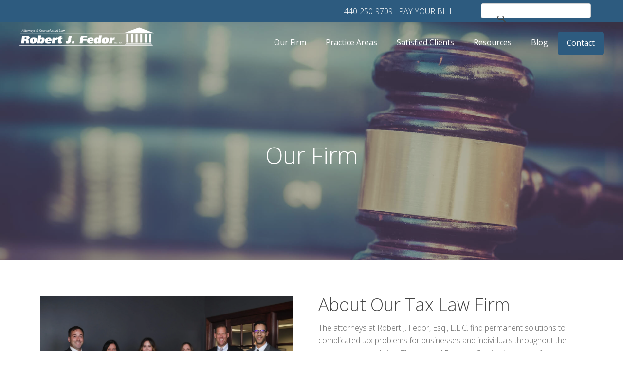

--- FILE ---
content_type: text/html; charset=UTF-8
request_url: https://www.fedortax.com/firm-overview
body_size: 9125
content:
<!doctype html><!--[if lt IE 7]> <html class="no-js lt-ie9 lt-ie8 lt-ie7" lang="en" > <![endif]--><!--[if IE 7]>    <html class="no-js lt-ie9 lt-ie8" lang="en" >        <![endif]--><!--[if IE 8]>    <html class="no-js lt-ie9" lang="en" >               <![endif]--><!--[if gt IE 8]><!--><html class="no-js" lang="en"><!--<![endif]--><head>
    <meta charset="utf-8">
    <meta http-equiv="X-UA-Compatible" content="IE=edge,chrome=1">
    <meta name="author" content="Robert J. Fedor, Esq., L.L.C.">
    <meta name="description" content="The IRS is aggressive in pursuing your past-due taxes. Our attorneys provide equally aggressive representation in resolving those complex problems.">
    <meta name="generator" content="HubSpot">
    <title>Robert J. Fedor, Esq., L.L.C.| U.S. Tax Lawyers</title>
    <link rel="shortcut icon" href="https://www.fedortax.com/hs-fs/file-1086947453-jpg/image/favicon.jpg">
    
<meta name="viewport" content="width=device-width, initial-scale=1">

    <script src="/hs/hsstatic/jquery-libs/static-1.1/jquery/jquery-1.7.1.js"></script>
<script>hsjQuery = window['jQuery'];</script>
    <meta property="og:description" content="The IRS is aggressive in pursuing your past-due taxes. Our attorneys provide equally aggressive representation in resolving those complex problems.">
    <meta property="og:title" content="Robert J. Fedor, Esq., L.L.C.| U.S. Tax Lawyers">
    <meta name="twitter:description" content="The IRS is aggressive in pursuing your past-due taxes. Our attorneys provide equally aggressive representation in resolving those complex problems.">
    <meta name="twitter:title" content="Robert J. Fedor, Esq., L.L.C.| U.S. Tax Lawyers">

    

    
    <style>
a.cta_button{-moz-box-sizing:content-box !important;-webkit-box-sizing:content-box !important;box-sizing:content-box !important;vertical-align:middle}.hs-breadcrumb-menu{list-style-type:none;margin:0px 0px 0px 0px;padding:0px 0px 0px 0px}.hs-breadcrumb-menu-item{float:left;padding:10px 0px 10px 10px}.hs-breadcrumb-menu-divider:before{content:'›';padding-left:10px}.hs-featured-image-link{border:0}.hs-featured-image{float:right;margin:0 0 20px 20px;max-width:50%}@media (max-width: 568px){.hs-featured-image{float:none;margin:0;width:100%;max-width:100%}}.hs-screen-reader-text{clip:rect(1px, 1px, 1px, 1px);height:1px;overflow:hidden;position:absolute !important;width:1px}
</style>

    

    
<!--  Added by GoogleAnalytics integration -->
<script>
var _hsp = window._hsp = window._hsp || [];
_hsp.push(['addPrivacyConsentListener', function(consent) { if (consent.allowed || (consent.categories && consent.categories.analytics)) {
  (function(i,s,o,g,r,a,m){i['GoogleAnalyticsObject']=r;i[r]=i[r]||function(){
  (i[r].q=i[r].q||[]).push(arguments)},i[r].l=1*new Date();a=s.createElement(o),
  m=s.getElementsByTagName(o)[0];a.async=1;a.src=g;m.parentNode.insertBefore(a,m)
})(window,document,'script','//www.google-analytics.com/analytics.js','ga');
  ga('create','UA-3531354-1','auto');
  ga('send','pageview');
}}]);
</script>

<!-- /Added by GoogleAnalytics integration -->

    <link rel="canonical" href="https://www.fedortax.com/firm-overview">

<!-- Global site tag (gtag.js) - Google Analytics -->
<script async src="https://www.googletagmanager.com/gtag/js?id=UA-3531354-1"></script>
<script>
  window.dataLayer = window.dataLayer || [];
  function gtag(){dataLayer.push(arguments);}
  gtag('js', new Date());

  gtag('config', 'UA-3531354-1');
</script>

<!-- Hotjar Tracking Code for http://www.fedortax.com/ -->
<script>
    (function(h,o,t,j,a,r){
        h.hj=h.hj||function(){(h.hj.q=h.hj.q||[]).push(arguments)};
        h._hjSettings={hjid:533572,hjsv:5};
        a=o.getElementsByTagName('head')[0];
        r=o.createElement('script');r.async=1;
        r.src=t+h._hjSettings.hjid+j+h._hjSettings.hjsv;
        a.appendChild(r);
    })(window,document,'//static.hotjar.com/c/hotjar-','.js?sv=');
</script>

<meta name="google-site-verification" content="mJoYYnFoyHLB8mkKKRYrkVTNIEY6nLqJZAeoPsJrBOg">

<!-- Global site tag (gtag.js) - Google Analytics -->
<script async src="https://www.googletagmanager.com/gtag/js?id=G-B17M320JHH"></script>
<script>
  window.dataLayer = window.dataLayer || [];
  function gtag(){dataLayer.push(arguments);}
  gtag('js', new Date());

  gtag('config', 'G-B17M320JHH');
</script>
<meta property="og:url" content="https://www.fedortax.com/firm-overview">
<meta name="twitter:card" content="summary">
<link rel="stylesheet" href="//7052064.fs1.hubspotusercontent-na1.net/hubfs/7052064/hub_generated/template_assets/DEFAULT_ASSET/1768416347034/template_layout.min.css">


<link rel="stylesheet" href="https://www.fedortax.com/hubfs/hub_generated/template_assets/1/5342811226/1742695897111/template_LO_Theme.min.css">
<link rel="stylesheet" href="https://www.fedortax.com/hubfs/hub_generated/template_assets/1/5342811223/1742695896643/template_LO_child_base.min.css">




</head>
<body class="   hs-content-id-5379337140 hs-site-page page hs-content-path-firm-overview hs-content-name-our-firm  " style="">
    <div class="header-container-wrapper">
    <div class="header-container container-fluid">


    </div><!--end header -->
</div><!--end header wrapper -->

<div class="body-container-wrapper">
    <div class="body-container container-fluid">

<div class="row-fluid-wrapper row-depth-1 row-number-1 ">
<div class="row-fluid ">
<div class="span12 widget-span widget-type-custom_widget " style="" data-widget-type="custom_widget" data-x="0" data-w="12">
<div class="cell-wrapper layout-widget-wrapper">
<span id="hs_cos_wrapper_module_14979855812111315" class="hs_cos_wrapper hs_cos_wrapper_widget hs_cos_wrapper_type_custom_widget" style="" data-hs-cos-general-type="widget" data-hs-cos-type="custom_widget"><div class="span12 widget-span parallax-banner-2">
<div class="span12 widget-span parallax banner-bkg tb-2 center">
    <div class="span12 widget-span overlay-t1">
        <div class="" data-global-widget-path="generated_global_groups/5342810961.html"><div class="row-fluid-wrapper row-depth-1 row-number-1 ">
<div class="row-fluid ">
<div class="span12 widget-span widget-type-cell nav-wrapper header" style="" data-widget-type="cell" data-x="0" data-w="12">

<div class="row-fluid-wrapper row-depth-1 row-number-2 ">
<div class="row-fluid ">
<div class="span12 widget-span widget-type-cell mini-header" style="" data-widget-type="cell" data-x="0" data-w="12">

<div class="row-fluid-wrapper row-depth-1 row-number-3 ">
<div class="row-fluid ">
<div class="span9 widget-span widget-type-rich_text right-align white-text" style="" data-widget-type="rich_text" data-x="0" data-w="9">
<div class="cell-wrapper layout-widget-wrapper">
<span id="hs_cos_wrapper_module_14979855812111315_module_150825685316974" class="hs_cos_wrapper hs_cos_wrapper_widget hs_cos_wrapper_type_rich_text" style="" data-hs-cos-general-type="widget" data-hs-cos-type="rich_text"><p><a href="tel:440-250-9709" rel="noopener">440-250-9709</a>&nbsp; &nbsp;<strong><a href="https://linkprotect.cudasvc.com/url?a=https%3a%2f%2flink.clover.com%2furlshortener%2f5xRty9&amp;c=E,1,XBxLZNy53CMvdqgfSIQxSlvT5_zE62ydhY0sQ0UaVcCMiIGb98LPA_lPpq2q4iSPMWiCq25aYTM60kS7VpwJJHsOnb6otiawn-0Zomkye1k6xQ,,&amp;typo=1" rel="noopener" target="_blank">PAY YOUR BILL</a></strong></p></span>
</div><!--end layout-widget-wrapper -->
</div><!--end widget-span -->
<div class="span3 widget-span widget-type-raw_html custom-search" style="" data-widget-type="raw_html" data-x="9" data-w="3">
<div class="cell-wrapper layout-widget-wrapper">
<span id="hs_cos_wrapper_module_14979855812111315_module_150825685657576" class="hs_cos_wrapper hs_cos_wrapper_widget hs_cos_wrapper_type_raw_html" style="" data-hs-cos-general-type="widget" data-hs-cos-type="raw_html"><script>
(function() {
var cx = '014868746422010176710:gwicxzn-1x0';
var gcse = document.createElement('script');
gcse.type = 'text/javascript';
gcse.async = true;
gcse.src = 'https://cse.google.com/cse.js?cx=' + cx;
var s = document.getElementsByTagName('script')[0];
s.parentNode.insertBefore(gcse, s);
})();
</script>
<gcse:search></gcse:search></span>
</div><!--end layout-widget-wrapper -->
</div><!--end widget-span -->
</div><!--end row-->
</div><!--end row-wrapper -->

</div><!--end widget-span -->
</div><!--end row-->
</div><!--end row-wrapper -->

<div class="row-fluid-wrapper row-depth-1 row-number-4 ">
<div class="row-fluid ">
<div class="span12 widget-span widget-type-cell main-header" style="" data-widget-type="cell" data-x="0" data-w="12">

<div class="row-fluid-wrapper row-depth-1 row-number-5 ">
<div class="row-fluid ">
<div class="span3 widget-span widget-type-cell " style="" data-widget-type="cell" data-x="0" data-w="3">

<div class="row-fluid-wrapper row-depth-1 row-number-6 ">
<div class="row-fluid ">
<div class="span12 widget-span widget-type-linked_image logo white-logo" style="" data-widget-type="linked_image" data-x="0" data-w="12">
<div class="cell-wrapper layout-widget-wrapper">
<span id="hs_cos_wrapper_module_14979855812111315_module_14974696184871021" class="hs_cos_wrapper hs_cos_wrapper_widget hs_cos_wrapper_type_linked_image" style="" data-hs-cos-general-type="widget" data-hs-cos-type="linked_image"><a href="//www.fedortax.com/" id="hs-link-module_14979855812111315_module_14974696184871021" style="border-width:0px;border:0px;"><img src="https://www.fedortax.com/hs-fs/hubfs/Brand_Builder_Solutions/Fedor%20Tax%20Full%20White%20Logo-01.png?width=739&amp;name=Fedor%20Tax%20Full%20White%20Logo-01.png" class="hs-image-widget " style="width:739px;border-width:0px;border:0px;" width="739" alt="Fedor Tax Full White Logo-01.png" title="Fedor Tax Full White Logo-01.png" srcset="https://www.fedortax.com/hs-fs/hubfs/Brand_Builder_Solutions/Fedor%20Tax%20Full%20White%20Logo-01.png?width=370&amp;name=Fedor%20Tax%20Full%20White%20Logo-01.png 370w, https://www.fedortax.com/hs-fs/hubfs/Brand_Builder_Solutions/Fedor%20Tax%20Full%20White%20Logo-01.png?width=739&amp;name=Fedor%20Tax%20Full%20White%20Logo-01.png 739w, https://www.fedortax.com/hs-fs/hubfs/Brand_Builder_Solutions/Fedor%20Tax%20Full%20White%20Logo-01.png?width=1109&amp;name=Fedor%20Tax%20Full%20White%20Logo-01.png 1109w, https://www.fedortax.com/hs-fs/hubfs/Brand_Builder_Solutions/Fedor%20Tax%20Full%20White%20Logo-01.png?width=1478&amp;name=Fedor%20Tax%20Full%20White%20Logo-01.png 1478w, https://www.fedortax.com/hs-fs/hubfs/Brand_Builder_Solutions/Fedor%20Tax%20Full%20White%20Logo-01.png?width=1848&amp;name=Fedor%20Tax%20Full%20White%20Logo-01.png 1848w, https://www.fedortax.com/hs-fs/hubfs/Brand_Builder_Solutions/Fedor%20Tax%20Full%20White%20Logo-01.png?width=2217&amp;name=Fedor%20Tax%20Full%20White%20Logo-01.png 2217w" sizes="(max-width: 739px) 100vw, 739px"></a></span></div><!--end layout-widget-wrapper -->
</div><!--end widget-span -->
</div><!--end row-->
</div><!--end row-wrapper -->

<div class="row-fluid-wrapper row-depth-1 row-number-7 ">
<div class="row-fluid ">
<div class="span12 widget-span widget-type-linked_image logo dark-logo" style="" data-widget-type="linked_image" data-x="0" data-w="12">
<div class="cell-wrapper layout-widget-wrapper">
<span id="hs_cos_wrapper_module_14979855812111315_module_14974713106841216" class="hs_cos_wrapper hs_cos_wrapper_widget hs_cos_wrapper_type_linked_image" style="" data-hs-cos-general-type="widget" data-hs-cos-type="linked_image"><a href="//www.fedortax.com/" id="hs-link-module_14979855812111315_module_14974713106841216" style="border-width:0px;border:0px;"><img src="https://www.fedortax.com/hs-fs/hubfs/Brand_Builder_Solutions/Fedor%20Tax%20Logo-01.png?width=739&amp;name=Fedor%20Tax%20Logo-01.png" class="hs-image-widget " style="width:739px;border-width:0px;border:0px;" width="739" alt="Fedor Tax Logo-01.png" title="Fedor Tax Logo-01.png" srcset="https://www.fedortax.com/hs-fs/hubfs/Brand_Builder_Solutions/Fedor%20Tax%20Logo-01.png?width=370&amp;name=Fedor%20Tax%20Logo-01.png 370w, https://www.fedortax.com/hs-fs/hubfs/Brand_Builder_Solutions/Fedor%20Tax%20Logo-01.png?width=739&amp;name=Fedor%20Tax%20Logo-01.png 739w, https://www.fedortax.com/hs-fs/hubfs/Brand_Builder_Solutions/Fedor%20Tax%20Logo-01.png?width=1109&amp;name=Fedor%20Tax%20Logo-01.png 1109w, https://www.fedortax.com/hs-fs/hubfs/Brand_Builder_Solutions/Fedor%20Tax%20Logo-01.png?width=1478&amp;name=Fedor%20Tax%20Logo-01.png 1478w, https://www.fedortax.com/hs-fs/hubfs/Brand_Builder_Solutions/Fedor%20Tax%20Logo-01.png?width=1848&amp;name=Fedor%20Tax%20Logo-01.png 1848w, https://www.fedortax.com/hs-fs/hubfs/Brand_Builder_Solutions/Fedor%20Tax%20Logo-01.png?width=2217&amp;name=Fedor%20Tax%20Logo-01.png 2217w" sizes="(max-width: 739px) 100vw, 739px"></a></span></div><!--end layout-widget-wrapper -->
</div><!--end widget-span -->
</div><!--end row-->
</div><!--end row-wrapper -->

</div><!--end widget-span -->
<div class="span9 widget-span widget-type-menu custom-menu-primary" style="padding-top: 5px;" data-widget-type="menu" data-x="3" data-w="9">
<div class="cell-wrapper layout-widget-wrapper">
<span id="hs_cos_wrapper_module_14979855812111315_module_14974696271401023" class="hs_cos_wrapper hs_cos_wrapper_widget hs_cos_wrapper_type_menu" style="" data-hs-cos-general-type="widget" data-hs-cos-type="menu"><div id="hs_menu_wrapper_module_14979855812111315_module_14974696271401023" class="hs-menu-wrapper active-branch flyouts hs-menu-flow-horizontal" role="navigation" data-sitemap-name="default" data-menu-id="2578911245" aria-label="Navigation Menu">
 <ul role="menu" class="active-branch">
  <li class="hs-menu-item hs-menu-depth-1 active hs-item-has-children active-branch" role="none"><a href="https://www.fedortax.com/firm-overview" aria-haspopup="true" aria-expanded="false" role="menuitem">Our Firm</a>
   <ul role="menu" class="hs-menu-children-wrapper">
    <li class="hs-menu-item hs-menu-depth-2" role="none"><a href="https://www.fedortax.com/attorneys" role="menuitem">Attorneys</a></li>
   </ul></li>
  <li class="hs-menu-item hs-menu-depth-1 hs-item-has-children" role="none"><a href="https://www.fedortax.com/practice-area-overview" aria-haspopup="true" aria-expanded="false" role="menuitem">Practice Areas</a>
   <ul role="menu" class="hs-menu-children-wrapper">
    <li class="hs-menu-item hs-menu-depth-2 hs-item-has-children" role="none"><a href="https://www.fedortax.com/tax-controversy-and-tax-litigation-" role="menuitem">Tax Controversy and Tax Litigation</a>
     <ul role="menu" class="hs-menu-children-wrapper">
      <li class="hs-menu-item hs-menu-depth-3" role="none"><a href="https://www.fedortax.com/tax-controversy-and-tax-litigation/employment-tax-disputes" role="menuitem">Employment Tax Disputes</a></li>
      <li class="hs-menu-item hs-menu-depth-3" role="none"><a href="https://www.fedortax.com/tax-controversy-and-tax-litigation/irs-civil-tax-audits" role="menuitem">IRS Civil Tax Audits</a></li>
      <li class="hs-menu-item hs-menu-depth-3" role="none"><a href="https://www.fedortax.com/tax-controversy-and-tax-litigation/irs-criminal-tax-investigations" role="menuitem">IRS Criminal Tax Investigations</a></li>
     </ul></li>
    <li class="hs-menu-item hs-menu-depth-2 hs-item-has-children" role="none"><a href="https://www.fedortax.com/criminal-tax-matters" role="menuitem">Criminal Tax Matters</a>
     <ul role="menu" class="hs-menu-children-wrapper">
      <li class="hs-menu-item hs-menu-depth-3" role="none"><a href="https://www.fedortax.com/criminal-tax-matters/fraudulent-returns-statements-or-other-documents" role="menuitem">Fraudulent Returns, Statements, or Other Documents</a></li>
      <li class="hs-menu-item hs-menu-depth-3" role="none"><a href="https://www.fedortax.com/criminal-tax-matters/failure-to-file-report-income-or-pay-taxes" role="menuitem">Failure to File, Report Income, or Pay Taxes</a></li>
     </ul></li>
    <li class="hs-menu-item hs-menu-depth-2" role="none"><a href="https://www.fedortax.com/practice-area-overview/irs-audits-and-appeals" role="menuitem">IRS Audits and Appeals</a></li>
    <li class="hs-menu-item hs-menu-depth-2 hs-item-has-children" role="none"><a href="https://www.fedortax.com/irs-collection-matters" role="menuitem">IRS Collection Matters</a>
     <ul role="menu" class="hs-menu-children-wrapper">
      <li class="hs-menu-item hs-menu-depth-3" role="none"><a href="https://www.fedortax.com/irs-collection-matters/offers-in-compromise" role="menuitem">Offers in Compromise</a></li>
      <li class="hs-menu-item hs-menu-depth-3" role="none"><a href="https://www.fedortax.com/irs-collection-matters/payroll-tax-problems" role="menuitem">Payroll Tax Problems</a></li>
      <li class="hs-menu-item hs-menu-depth-3" role="none"><a href="https://www.fedortax.com/irs-collection-matters/trust-fund-recovery-penalty" role="menuitem">Trust Fund Recovery Penalty</a></li>
     </ul></li>
    <li class="hs-menu-item hs-menu-depth-2" role="none"><a href="https://www.fedortax.com/practice-area-overview/offshore-tax-issues" role="menuitem">Offshore Tax Issues</a></li>
   </ul></li>
  <li class="hs-menu-item hs-menu-depth-1 hs-item-has-children" role="none"><a href="https://www.fedortax.com/success-stories" aria-haspopup="true" aria-expanded="false" role="menuitem">Satisfied Clients</a>
   <ul role="menu" class="hs-menu-children-wrapper">
    <li class="hs-menu-item hs-menu-depth-2" role="none"><a href="https://www.fedortax.com/success-stories" role="menuitem">Success Stories</a></li>
    <li class="hs-menu-item hs-menu-depth-2" role="none"><a href="https://www.fedortax.com/testimonials" role="menuitem">Testimonials</a></li>
   </ul></li>
  <li class="hs-menu-item hs-menu-depth-1" role="none"><a href="https://www.fedortax.com/resources-center" role="menuitem">Resources</a></li>
  <li class="hs-menu-item hs-menu-depth-1" role="none"><a href="https://www.fedortax.com/blog" role="menuitem">Blog</a></li>
  <li class="hs-menu-item hs-menu-depth-1" role="none"><a href="https://www.fedortax.com/contact" role="menuitem">Contact</a></li>
 </ul>
</div></span></div><!--end layout-widget-wrapper -->
</div><!--end widget-span -->
</div><!--end row-->
</div><!--end row-wrapper -->

</div><!--end widget-span -->
</div><!--end row-->
</div><!--end row-wrapper -->

</div><!--end widget-span -->
</div><!--end row-->
</div><!--end row-wrapper -->

<div class="row-fluid-wrapper row-depth-1 row-number-8 ">
<div class="row-fluid ">
<div class="span12 widget-span widget-type-raw_html " style="display: none" data-widget-type="raw_html" data-x="0" data-w="12">
<div class="cell-wrapper layout-widget-wrapper">
<span id="hs_cos_wrapper_module_14979855812111315_module_14974712734911214" class="hs_cos_wrapper hs_cos_wrapper_widget hs_cos_wrapper_type_raw_html" style="" data-hs-cos-general-type="widget" data-hs-cos-type="raw_html"><!--Scroll Effect -->
<script>
var $sticky = jQuery.noConflict();
$sticky(function(){
var shrinkHeader = 50;
$sticky(window).scroll(function() {
var scroll = getCurrentScroll();
if ( scroll >= shrinkHeader ) {
$sticky('.nav-wrapper').addClass('scroll');
}
else {
$sticky('.nav-wrapper').removeClass('scroll');
}
});
function getCurrentScroll() {
return window.pageYOffset || document.documentElement.scrollTop;
}
});
</script>
<link rel="stylesheet" href="https://maxcdn.bootstrapcdn.com/font-awesome/4.6.1/css/font-awesome.min.css"></span>
</div><!--end layout-widget-wrapper -->
</div><!--end widget-span -->
</div><!--end row-->
</div><!--end row-wrapper -->
</div>
     <div class="span12 widget-span widget-type-cell page-center full-width ">
         <div class="banner-padding  global-sticky-header-offset widget-span span12">
            <div class="span12 widget-span banner-content header">
                <div class="span7 widget-span banner-content-wrapper">
                    <div class="banner-header white-text"><h1>&nbsp;</h1>
<h1>Our Firm</h1>
<p>&nbsp;</p></div>
                    <div class="banner-text white-text"></div>
                    <div class="banner-ctas"></div>
                </div>
                <div class="span5 widget-span center-align featured-image hide">
                    
	                   <img src="https://cdn2.hubspot.net/hub/3319388/hubfs/liftoff-white-mobile-2-phones.png?width=333&amp;height=437&amp;name=liftoff-white-mobile-2-phones.png" width="333" height="437" alt="liftoff-white-mobile-2-phones.png" srcset="https://cdn2.hubspot.net/hub/3319388/hubfs/liftoff-white-mobile-2-phones.png?width=167&amp;height=219&amp;name=liftoff-white-mobile-2-phones.png 167w, https://cdn2.hubspot.net/hub/3319388/hubfs/liftoff-white-mobile-2-phones.png?width=333&amp;height=437&amp;name=liftoff-white-mobile-2-phones.png 333w, https://cdn2.hubspot.net/hub/3319388/hubfs/liftoff-white-mobile-2-phones.png?width=500&amp;height=656&amp;name=liftoff-white-mobile-2-phones.png 500w, https://cdn2.hubspot.net/hub/3319388/hubfs/liftoff-white-mobile-2-phones.png?width=666&amp;height=874&amp;name=liftoff-white-mobile-2-phones.png 666w, https://cdn2.hubspot.net/hub/3319388/hubfs/liftoff-white-mobile-2-phones.png?width=833&amp;height=1093&amp;name=liftoff-white-mobile-2-phones.png 833w, https://cdn2.hubspot.net/hub/3319388/hubfs/liftoff-white-mobile-2-phones.png?width=999&amp;height=1311&amp;name=liftoff-white-mobile-2-phones.png 999w" sizes="(max-width: 333px) 100vw, 333px">
                    
                </div>
                </div>
            </div>
        </div>
    </div>
</div>
</div>

<style>
    .banner-bkg {
        background-image: url('https://www.fedortax.com/hubfs/Brand_Builder_Solutions/Hero%20Images/stock-photo-burden-of-proof-legal-law-concept-image-550700641.jpg');
        background-position: center;
    }
    .custom-bkg {
        background-color: #a500ff;
    }
    
</style></span></div><!--end layout-widget-wrapper -->
</div><!--end widget-span -->
</div><!--end row-->
</div><!--end row-wrapper -->

<div class="row-fluid-wrapper row-depth-1 row-number-2 ">
<div class="row-fluid ">
<div class="span12 widget-span widget-type-widget_container " style="" data-widget-type="widget_container" data-x="0" data-w="12">
<span id="hs_cos_wrapper_module_150842862767535" class="hs_cos_wrapper hs_cos_wrapper_widget_container hs_cos_wrapper_type_widget_container" style="" data-hs-cos-general-type="widget_container" data-hs-cos-type="widget_container"><div id="hs_cos_wrapper_widget_1508428675453" class="hs_cos_wrapper hs_cos_wrapper_widget hs_cos_wrapper_type_custom_widget" style="" data-hs-cos-general-type="widget" data-hs-cos-type="custom_widget"><div class="span12 widget-span ">
    <div class="span12 widget-span page-center background-text">
        <div class="standard-z1 generic-padding widget-span">
            <div class="image-block center-content span6 left mobile-center custom-image">
                <img src="https://www.fedortax.com/hs-fs/hubfs/GROUP-1.jpeg?width=4201&amp;name=GROUP-1.jpeg" width="4201" alt="Fedor Team 2022" srcset="https://www.fedortax.com/hs-fs/hubfs/GROUP-1.jpeg?width=2101&amp;name=GROUP-1.jpeg 2101w, https://www.fedortax.com/hs-fs/hubfs/GROUP-1.jpeg?width=4201&amp;name=GROUP-1.jpeg 4201w, https://www.fedortax.com/hs-fs/hubfs/GROUP-1.jpeg?width=6302&amp;name=GROUP-1.jpeg 6302w, https://www.fedortax.com/hs-fs/hubfs/GROUP-1.jpeg?width=8402&amp;name=GROUP-1.jpeg 8402w, https://www.fedortax.com/hs-fs/hubfs/GROUP-1.jpeg?width=10503&amp;name=GROUP-1.jpeg 10503w, https://www.fedortax.com/hs-fs/hubfs/GROUP-1.jpeg?width=12603&amp;name=GROUP-1.jpeg 12603w" sizes="(max-width: 4201px) 100vw, 4201px">
            </div>
            <!-- End Image -->
            <div class="span6 text left z-long-text-padding text-close">
                <h2>About Our Tax Law Firm</h2>
<p>The attorneys at Robert J. Fedor, Esq., L.L.C. find permanent solutions to complicated tax problems for businesses and individuals throughout the country and worldwide. The Internal Revenue Service is a powerful government entity that will employ every tactic available to secure taxes owed. Our representation can protect you!</p>
<p>Clients facing audits, dealing with payroll tax problems or facing possible criminal charges require immediate attention. Contact the tax professionals of Robert J. Fedor, Esq., L.L.C., at 800-579-0997.</p>
            </div>
            <!-- End Text -->
        </div>
        <!-- End Module Layout -->
    </div>
    <!-- End Page Center -->
</div>
<!-- End Background -->

</div></span>
</div><!--end widget-span -->
</div><!--end row-->
</div><!--end row-wrapper -->

<div class="row-fluid-wrapper row-depth-1 row-number-3 ">
<div class="row-fluid ">
<div class="span12 widget-span widget-type-cell lightBkg-t1" style="" data-widget-type="cell" data-x="0" data-w="12">

<div class="row-fluid-wrapper row-depth-1 row-number-4 ">
<div class="row-fluid ">
<div class="span12 widget-span widget-type-cell page-center generic-padding" style="" data-widget-type="cell" data-x="0" data-w="12">

<div class="row-fluid-wrapper row-depth-1 row-number-5 ">
<div class="row-fluid ">
<div class="span12 widget-span widget-type-rich_text " style="" data-widget-type="rich_text" data-x="0" data-w="12">
<div class="cell-wrapper layout-widget-wrapper">
<span id="hs_cos_wrapper_module_1498233206930253" class="hs_cos_wrapper hs_cos_wrapper_widget hs_cos_wrapper_type_rich_text" style="" data-hs-cos-general-type="widget" data-hs-cos-type="rich_text"><h2>Experienced Tax Lawyers Focused on Resolving Specific Tax Problems</h2>
<p>The best way to resolve a tax controversy is to hire actual tax attorneys who take an individualized approach to each case. There are unique aspects to every tax problem. Resolution can be found through an offer in compromise a Chapter 7 or Chapter 11 business bankruptcy filing or countless other alternatives. An effective and permanent solution may work in one case, but not in another.</p>
<br>
<h2>Providing Aggressive Representation for Clients Nationwide and Overseas</h2>
<p>The attorneys at Robert J. Fedor, Esq., L.L.C. offer a free initial consultation at their offices, or via telephone at a convenient time, for individuals and businesses throughout the United States. With IRS tax law the same throughout the nation, oftentimes there is no need for a face to face meeting to resolve complex tax problems.</p></span>
</div><!--end layout-widget-wrapper -->
</div><!--end widget-span -->
</div><!--end row-->
</div><!--end row-wrapper -->

</div><!--end widget-span -->
</div><!--end row-->
</div><!--end row-wrapper -->

</div><!--end widget-span -->
</div><!--end row-->
</div><!--end row-wrapper -->

<div class="row-fluid-wrapper row-depth-1 row-number-6 ">
<div class="row-fluid ">
<div class="span12 widget-span widget-type-cell g-cb-f page-center top-padding bottom-padding" style="" data-widget-type="cell" data-x="0" data-w="12">

<div class="row-fluid-wrapper row-depth-1 row-number-7 ">
<div class="row-fluid ">
<div class="span12 widget-span widget-type-rich_text center-align g-cb-f-header" style="" data-widget-type="rich_text" data-x="0" data-w="12">
<div class="cell-wrapper layout-widget-wrapper">
<span id="hs_cos_wrapper_module_1498159798493144" class="hs_cos_wrapper hs_cos_wrapper_widget hs_cos_wrapper_type_rich_text" style="" data-hs-cos-general-type="widget" data-hs-cos-type="rich_text"><h2>Contact Our Firm Today</h2>
<p>To schedule an appointment with an experienced tax lawyer, or for more information about our services, please fill out the form or contact Robert J. Fedor, Esq., L.L.C., or call 800-579-0997.</p></span>
</div><!--end layout-widget-wrapper -->
</div><!--end widget-span -->
</div><!--end row-->
</div><!--end row-wrapper -->

<div class="row-fluid-wrapper row-depth-1 row-number-8 ">
<div class="row-fluid ">
<div class="span12 widget-span widget-type-form " style="" data-widget-type="form" data-x="0" data-w="12">
<div class="cell-wrapper layout-widget-wrapper">
<span id="hs_cos_wrapper_module_14979857384481335" class="hs_cos_wrapper hs_cos_wrapper_widget hs_cos_wrapper_type_form" style="" data-hs-cos-general-type="widget" data-hs-cos-type="form"><h3 id="hs_cos_wrapper_module_14979857384481335_title" class="hs_cos_wrapper form-title" data-hs-cos-general-type="widget_field" data-hs-cos-type="text"> </h3>

<div id="hs_form_target_module_14979857384481335"></div>









</span>
</div><!--end layout-widget-wrapper -->
</div><!--end widget-span -->
</div><!--end row-->
</div><!--end row-wrapper -->

</div><!--end widget-span -->
</div><!--end row-->
</div><!--end row-wrapper -->

    </div><!--end body -->
</div><!--end body wrapper -->

<div class="footer-container-wrapper">
    <div class="footer-container container-fluid">

<div class="row-fluid-wrapper row-depth-1 row-number-1 ">
<div class="row-fluid ">
<div class="span12 widget-span widget-type-global_group " style="" data-widget-type="global_group" data-x="0" data-w="12">
<div class="" data-global-widget-path="generated_global_groups/5342811231.html"><div class="row-fluid-wrapper row-depth-1 row-number-1 ">
<div class="row-fluid ">
<div class="span12 widget-span widget-type-cell footer-background" style="" data-widget-type="cell" data-x="0" data-w="12">

<div class="row-fluid-wrapper row-depth-1 row-number-2 ">
<div class="row-fluid ">
<div class="span12 widget-span widget-type-cell mobile-center" style="" data-widget-type="cell" data-x="0" data-w="12">

<div class="row-fluid-wrapper row-depth-1 row-number-3 ">
<div class="row-fluid ">
<div class="span3 widget-span widget-type-cell footer-col-1 top-padding" style="" data-widget-type="cell" data-x="0" data-w="3">

<div class="row-fluid-wrapper row-depth-1 row-number-4 ">
<div class="row-fluid ">
<div class="span12 widget-span widget-type-linked_image logo center-align" style="" data-widget-type="linked_image" data-x="0" data-w="12">
<div class="cell-wrapper layout-widget-wrapper">
<span id="hs_cos_wrapper_module_14721613569604" class="hs_cos_wrapper hs_cos_wrapper_widget hs_cos_wrapper_type_linked_image" style="" data-hs-cos-general-type="widget" data-hs-cos-type="linked_image"><a href="//www.fedortax.com/" id="hs-link-module_14721613569604" style="border-width:0px;border:0px;"><img src="https://www.fedortax.com/hs-fs/hubfs/Brand_Builder_Solutions/Fedor%20Tax%20Full%20White%20Logo-01.png?width=320&amp;name=Fedor%20Tax%20Full%20White%20Logo-01.png" class="hs-image-widget " style="width:320px;border-width:0px;border:0px;" width="320" alt="Fedor Tax Full White Logo-01.png" title="Fedor Tax Full White Logo-01.png" srcset="https://www.fedortax.com/hs-fs/hubfs/Brand_Builder_Solutions/Fedor%20Tax%20Full%20White%20Logo-01.png?width=160&amp;name=Fedor%20Tax%20Full%20White%20Logo-01.png 160w, https://www.fedortax.com/hs-fs/hubfs/Brand_Builder_Solutions/Fedor%20Tax%20Full%20White%20Logo-01.png?width=320&amp;name=Fedor%20Tax%20Full%20White%20Logo-01.png 320w, https://www.fedortax.com/hs-fs/hubfs/Brand_Builder_Solutions/Fedor%20Tax%20Full%20White%20Logo-01.png?width=480&amp;name=Fedor%20Tax%20Full%20White%20Logo-01.png 480w, https://www.fedortax.com/hs-fs/hubfs/Brand_Builder_Solutions/Fedor%20Tax%20Full%20White%20Logo-01.png?width=640&amp;name=Fedor%20Tax%20Full%20White%20Logo-01.png 640w, https://www.fedortax.com/hs-fs/hubfs/Brand_Builder_Solutions/Fedor%20Tax%20Full%20White%20Logo-01.png?width=800&amp;name=Fedor%20Tax%20Full%20White%20Logo-01.png 800w, https://www.fedortax.com/hs-fs/hubfs/Brand_Builder_Solutions/Fedor%20Tax%20Full%20White%20Logo-01.png?width=960&amp;name=Fedor%20Tax%20Full%20White%20Logo-01.png 960w" sizes="(max-width: 320px) 100vw, 320px"></a></span></div><!--end layout-widget-wrapper -->
</div><!--end widget-span -->
</div><!--end row-->
</div><!--end row-wrapper -->

<div class="row-fluid-wrapper row-depth-1 row-number-5 ">
<div class="row-fluid ">
<div class="span12 widget-span widget-type-raw_html footer-social-icons center-align" style="" data-widget-type="raw_html" data-x="0" data-w="12">
<div class="cell-wrapper layout-widget-wrapper">
<span id="hs_cos_wrapper_module_147216135696013" class="hs_cos_wrapper hs_cos_wrapper_widget hs_cos_wrapper_type_raw_html" style="" data-hs-cos-general-type="widget" data-hs-cos-type="raw_html"><a href="https://www.facebook.com/Robert-J-Fedor-Esq-LLC-357386657663821/" target="_blank">
<i class="fa fa-facebook fa-lg"></i>
</a>
<a href="https://www.twitter.com/robertjfedor" target="_blank">
<i class="fa fa-twitter fa-lg"></i>
</a>
<a href="https://www.linkedin.com/company/robert-j.-fedor-esq.-llc/" target="_blank">
<i class="fa fa-linkedin fa-lg"></i>
</a>
</span>
</div><!--end layout-widget-wrapper -->
</div><!--end widget-span -->
</div><!--end row-->
</div><!--end row-wrapper -->

</div><!--end widget-span -->
<div class="span6 widget-span widget-type-cell footer-middle-column" style="" data-widget-type="cell" data-x="3" data-w="6">

<div class="row-fluid-wrapper row-depth-1 row-number-6 ">
<div class="row-fluid ">
<div class="span12 widget-span widget-type-cell footer-nav" style="" data-widget-type="cell" data-x="0" data-w="12">

<div class="row-fluid-wrapper row-depth-2 row-number-1 ">
<div class="row-fluid ">
<div class="span12 widget-span widget-type-simple_menu footer-menu" style="" data-widget-type="simple_menu" data-x="0" data-w="12">
<div class="cell-wrapper layout-widget-wrapper">
<span id="hs_cos_wrapper_module_1476999880917887023" class="hs_cos_wrapper hs_cos_wrapper_widget hs_cos_wrapper_type_simple_menu" style="" data-hs-cos-general-type="widget" data-hs-cos-type="simple_menu"><div id="hs_menu_wrapper_module_1476999880917887023" class="hs-menu-wrapper active-branch flyouts hs-menu-flow-horizontal" role="navigation" data-sitemap-name="" data-menu-id="" aria-label="Navigation Menu">
 <ul role="menu" class="active-branch">
  <li class="hs-menu-item hs-menu-depth-1 active active-branch" role="none"><a href="https://www.fedortax.com/firm-overview" role="menuitem" target="_self">Our Firm</a></li>
  <li class="hs-menu-item hs-menu-depth-1" role="none"><a href="https://www.fedortax.com/practice-area-overview" role="menuitem" target="_self">Practice Areas</a></li>
  <li class="hs-menu-item hs-menu-depth-1" role="none"><a href="https://www.fedortax.com/success-stories" role="menuitem" target="_self">Satisfied Clients</a></li>
  <li class="hs-menu-item hs-menu-depth-1" role="none"><a href="https://www.fedortax.com/resources-center" role="menuitem" target="_self">Resources</a></li>
  <li class="hs-menu-item hs-menu-depth-1" role="none"><a href="https://www.fedortax.com/blog" role="menuitem" target="_self">Blog</a></li>
 </ul>
</div></span>
</div><!--end layout-widget-wrapper -->
</div><!--end widget-span -->
</div><!--end row-->
</div><!--end row-wrapper -->

</div><!--end widget-span -->
</div><!--end row-->
</div><!--end row-wrapper -->

<div class="row-fluid-wrapper row-depth-1 row-number-1 ">
<div class="row-fluid ">
<div class="span12 widget-span widget-type-cell footer-row-2 center-align" style="" data-widget-type="cell" data-x="0" data-w="12">

<div class="row-fluid-wrapper row-depth-2 row-number-1 ">
<div class="row-fluid ">
<div class="span6 widget-span widget-type-rich_text " style="" data-widget-type="rich_text" data-x="0" data-w="6">
<div class="cell-wrapper layout-widget-wrapper">
<span id="hs_cos_wrapper_module_1508252618587319" class="hs_cos_wrapper hs_cos_wrapper_widget hs_cos_wrapper_type_rich_text" style="" data-hs-cos-general-type="widget" data-hs-cos-type="rich_text"><p><strong>Cleveland Office</strong><br>23550 Center Ridge Road, Suite 107<br>Westlake, OH 44145<br>Phone: <a href="tel:+14402509709">440-250-9709</a></p></span>
</div><!--end layout-widget-wrapper -->
</div><!--end widget-span -->
<div class="span6 widget-span widget-type-rich_text " style="" data-widget-type="rich_text" data-x="6" data-w="6">
<div class="cell-wrapper layout-widget-wrapper">
<span id="hs_cos_wrapper_module_1508252303251308" class="hs_cos_wrapper hs_cos_wrapper_widget hs_cos_wrapper_type_rich_text" style="" data-hs-cos-general-type="widget" data-hs-cos-type="rich_text"><p><strong>Chicago Office</strong><br>542 South Dearborn Street, Suite 660<br>Chicago, IL 60605<br>Phone: <a href="tel:+13128369096">312-836-9096</a></p></span>
</div><!--end layout-widget-wrapper -->
</div><!--end widget-span -->
</div><!--end row-->
</div><!--end row-wrapper -->

<div class="row-fluid-wrapper row-depth-2 row-number-2 ">
<div class="row-fluid ">
<div class="span12 widget-span widget-type-rich_text center-content copyright" style="" data-widget-type="rich_text" data-x="0" data-w="12">
<div class="cell-wrapper layout-widget-wrapper">
<span id="hs_cos_wrapper_module_147707914187527738" class="hs_cos_wrapper hs_cos_wrapper_widget hs_cos_wrapper_type_rich_text" style="" data-hs-cos-general-type="widget" data-hs-cos-type="rich_text"><p><a href="/disclaimer"></a><a href="https://linkprotect.cudasvc.com/url?a=https%3a%2f%2flink.clover.com%2furlshortener%2f5xRty9&amp;c=E,1,XBxLZNy53CMvdqgfSIQxSlvT5_zE62ydhY0sQ0UaVcCMiIGb98LPA_lPpq2q4iSPMWiCq25aYTM60kS7VpwJJHsOnb6otiawn-0Zomkye1k6xQ,,&amp;typo=1" rel="noopener" target="_blank">Pay Your Bill</a> |&nbsp; <a href="https://www.fedortax.com/disclaimer" rel="noopener">Disclaimer </a>|&nbsp;<a href="/privacy-policy">Privacy Policy</a> | © 2026&nbsp;Fedor Tax</p></span>
</div><!--end layout-widget-wrapper -->
</div><!--end widget-span -->
</div><!--end row-->
</div><!--end row-wrapper -->

</div><!--end widget-span -->
</div><!--end row-->
</div><!--end row-wrapper -->

</div><!--end widget-span -->
<div class="span3 widget-span widget-type-cell center-align footer-right-column" style="" data-widget-type="cell" data-x="9" data-w="3">

<div class="row-fluid-wrapper row-depth-1 row-number-1 ">
<div class="row-fluid ">
<div class="span12 widget-span widget-type-cta " style="" data-widget-type="cta" data-x="0" data-w="12">
<div class="cell-wrapper layout-widget-wrapper">
<span id="hs_cos_wrapper_module_150825034096543" class="hs_cos_wrapper hs_cos_wrapper_widget hs_cos_wrapper_type_cta" style="" data-hs-cos-general-type="widget" data-hs-cos-type="cta"><!--HubSpot Call-to-Action Code --><span class="hs-cta-wrapper" id="hs-cta-wrapper-1cd8a030-17aa-4545-ba4b-69539e628777"><span class="hs-cta-node hs-cta-1cd8a030-17aa-4545-ba4b-69539e628777" id="hs-cta-1cd8a030-17aa-4545-ba4b-69539e628777"><!--[if lte IE 8]><div id="hs-cta-ie-element"></div><![endif]--><a href="https://cta-redirect.hubspot.com/cta/redirect/405140/1cd8a030-17aa-4545-ba4b-69539e628777"><img class="hs-cta-img" id="hs-cta-img-1cd8a030-17aa-4545-ba4b-69539e628777" style="border-width:0px;" src="https://no-cache.hubspot.com/cta/default/405140/1cd8a030-17aa-4545-ba4b-69539e628777.png" alt="TALK TO US"></a></span><script charset="utf-8" src="/hs/cta/cta/current.js"></script><script type="text/javascript"> hbspt.cta._relativeUrls=true;hbspt.cta.load(405140, '1cd8a030-17aa-4545-ba4b-69539e628777', {"useNewLoader":"true","region":"na1"}); </script></span><!-- end HubSpot Call-to-Action Code --></span></div><!--end layout-widget-wrapper -->
</div><!--end widget-span -->
</div><!--end row-->
</div><!--end row-wrapper -->

<div class="row-fluid-wrapper row-depth-1 row-number-2 ">
<div class="row-fluid ">
<div class="span12 widget-span widget-type-linked_image top-padding" style="" data-widget-type="linked_image" data-x="0" data-w="12">
<div class="cell-wrapper layout-widget-wrapper">
<span id="hs_cos_wrapper_module_150826738391390" class="hs_cos_wrapper hs_cos_wrapper_widget hs_cos_wrapper_type_linked_image" style="" data-hs-cos-general-type="widget" data-hs-cos-type="linked_image"><a href="https://profiles.superlawyers.com/ohio/westlake/lawyer/robert-j-fedor-jr/a04aa0c3-0524-4611-bb36-6a819ddf8f3b.html" target="_blank" id="hs-link-module_150826738391390" rel="noopener" style="border-width:0px;border:0px;"><img src="https://www.fedortax.com/hs-fs/hubfs/Brand_Builder_Solutions/large_orange.png?width=155&amp;name=large_orange.png" class="hs-image-widget " style="width:155px;border-width:0px;border:0px;" width="155" alt="Rated by Super Lawyers" title="Rated by Super Lawyers" srcset="https://www.fedortax.com/hs-fs/hubfs/Brand_Builder_Solutions/large_orange.png?width=78&amp;name=large_orange.png 78w, https://www.fedortax.com/hs-fs/hubfs/Brand_Builder_Solutions/large_orange.png?width=155&amp;name=large_orange.png 155w, https://www.fedortax.com/hs-fs/hubfs/Brand_Builder_Solutions/large_orange.png?width=233&amp;name=large_orange.png 233w, https://www.fedortax.com/hs-fs/hubfs/Brand_Builder_Solutions/large_orange.png?width=310&amp;name=large_orange.png 310w, https://www.fedortax.com/hs-fs/hubfs/Brand_Builder_Solutions/large_orange.png?width=388&amp;name=large_orange.png 388w, https://www.fedortax.com/hs-fs/hubfs/Brand_Builder_Solutions/large_orange.png?width=465&amp;name=large_orange.png 465w" sizes="(max-width: 155px) 100vw, 155px"></a></span></div><!--end layout-widget-wrapper -->
</div><!--end widget-span -->
</div><!--end row-->
</div><!--end row-wrapper -->

<div class="row-fluid-wrapper row-depth-1 row-number-3 ">
<div class="row-fluid ">
<div class="span12 widget-span widget-type-raw_html top-padding center-align left-padding right-padding mobile-top-padding" style="" data-widget-type="raw_html" data-x="0" data-w="12">
<div class="cell-wrapper layout-widget-wrapper">
<span id="hs_cos_wrapper_module_150885835522838" class="hs_cos_wrapper hs_cos_wrapper_widget hs_cos_wrapper_type_raw_html" style="" data-hs-cos-general-type="widget" data-hs-cos-type="raw_html"><!--Peer Ratings Widget-->
<script src="https://www.martindale.com/marketyourfirm/mhratings/js/peer-rating.js"></script>
<div id="mh-rating-container" isln="907493028" param="417e1eb517485f4e5119fa1c8f6882cf"></div>
<!--Peer Ratings Widget--></span>
</div><!--end layout-widget-wrapper -->
</div><!--end widget-span -->
</div><!--end row-->
</div><!--end row-wrapper -->

</div><!--end widget-span -->
</div><!--end row-->
</div><!--end row-wrapper -->

</div><!--end widget-span -->
</div><!--end row-->
</div><!--end row-wrapper -->

</div><!--end widget-span -->
</div><!--end row-->
</div><!--end row-wrapper -->

<div class="row-fluid-wrapper row-depth-1 row-number-4 ">
<div class="row-fluid ">
<div class="span12 widget-span widget-type-raw_html " style="display: none;" data-widget-type="raw_html" data-x="0" data-w="12">
<div class="cell-wrapper layout-widget-wrapper">
<span id="hs_cos_wrapper_module_147216135696014" class="hs_cos_wrapper hs_cos_wrapper_widget hs_cos_wrapper_type_raw_html" style="" data-hs-cos-general-type="widget" data-hs-cos-type="raw_html"><script>
var $mobile = jQuery.noConflict();
$mobile(function() {
/** 
* Mobile Nav
*
* Hubspot Standard Toggle Menu
*/
$mobile('.custom-menu-primary').addClass('js-enabled');
$mobile('.custom-menu-primary .hs-menu-flow-horizontal').before('<a class="mobile-trigger"><span></span><i></i></a>');
$mobile('.custom-menu-primary .flyouts .hs-item-has-children > a').after('<a class="child-trigger"><span></span></a>');
$mobile('a.mobile-trigger').click(function() {
$mobile(this).next('.custom-menu-primary .hs-menu-flow-horizontal').slideToggle(250);
$mobile('body').toggleClass('mobile-open');
$mobile('a.child-trigger').removeClass('child-open');
$mobile('.hs-menu-children-wrapper').slideUp(250);
return false;
});
$mobile('a.child-trigger').click(function() {
$mobile(this).parent().siblings('.hs-item-has-children').find('a.child-trigger').removeClass('child-open');
$mobile(this).parent().siblings('.hs-item-has-children').find('.hs-menu-children-wrapper').slideUp(250);
$mobile(this).next('.hs-menu-children-wrapper').slideToggle(250);
$mobile(this).next('.hs-menu-children-wrapper').children('.hs-item-has-children').find('.hs-menu-children-wrapper').slideUp(250);
$mobile(this).next('.hs-menu-children-wrapper').children('.hs-item-has-children').find('a.child-trigger').removeClass('child-open');
$mobile(this).toggleClass('child-open');
return false;
});
});
</script></span>
</div><!--end layout-widget-wrapper -->
</div><!--end widget-span -->
</div><!--end row-->
</div><!--end row-wrapper -->
</div>
</div><!--end widget-span -->
</div><!--end row-->
</div><!--end row-wrapper -->

    </div><!--end footer -->
</div><!--end footer wrapper -->

    
<!-- HubSpot performance collection script -->
<script defer src="/hs/hsstatic/content-cwv-embed/static-1.1293/embed.js"></script>
<script src="/hs/hsstatic/keyboard-accessible-menu-flyouts/static-1.17/bundles/project.js"></script>

    <!--[if lte IE 8]>
    <script charset="utf-8" src="https://js.hsforms.net/forms/v2-legacy.js"></script>
    <![endif]-->

<script data-hs-allowed="true" src="/_hcms/forms/v2.js"></script>

    <script data-hs-allowed="true">
        var options = {
            portalId: '405140',
            formId: 'd9adccc0-bd93-4751-a955-d5612617a98b',
            formInstanceId: '9274',
            
            pageId: '5379337140',
            
            region: 'na1',
            
            
            
            
            pageName: "Robert J. Fedor, Esq., L.L.C.| U.S. Tax Lawyers",
            
            
            
            inlineMessage: "Thanks for submitting the form.",
            
            
            rawInlineMessage: "Thanks for submitting the form.",
            
            
            hsFormKey: "c71b89418a791f4963d36fccb53ccc9a",
            
            
            css: '',
            target: '#hs_form_target_module_14979857384481335',
            
            
            
            
            
            
            
            contentType: "standard-page",
            
            
            
            formsBaseUrl: '/_hcms/forms/',
            
            
            
            formData: {
                cssClass: 'hs-form stacked hs-custom-form'
            }
        };

        options.getExtraMetaDataBeforeSubmit = function() {
            var metadata = {};
            

            if (hbspt.targetedContentMetadata) {
                var count = hbspt.targetedContentMetadata.length;
                var targetedContentData = [];
                for (var i = 0; i < count; i++) {
                    var tc = hbspt.targetedContentMetadata[i];
                     if ( tc.length !== 3) {
                        continue;
                     }
                     targetedContentData.push({
                        definitionId: tc[0],
                        criterionId: tc[1],
                        smartTypeId: tc[2]
                     });
                }
                metadata["targetedContentMetadata"] = JSON.stringify(targetedContentData);
            }

            return metadata;
        };

        hbspt.forms.create(options);
    </script>


<!-- Start of HubSpot Analytics Code -->
<script type="text/javascript">
var _hsq = _hsq || [];
_hsq.push(["setContentType", "standard-page"]);
_hsq.push(["setCanonicalUrl", "https:\/\/www.fedortax.com\/firm-overview"]);
_hsq.push(["setPageId", "5379337140"]);
_hsq.push(["setContentMetadata", {
    "contentPageId": 5379337140,
    "legacyPageId": "5379337140",
    "contentFolderId": null,
    "contentGroupId": null,
    "abTestId": null,
    "languageVariantId": 5379337140,
    "languageCode": null,
    
    
}]);
</script>

<script type="text/javascript" id="hs-script-loader" async defer src="/hs/scriptloader/405140.js"></script>
<!-- End of HubSpot Analytics Code -->


<script type="text/javascript">
var hsVars = {
    render_id: "4fca65c1-03f7-415a-ad0e-1c25a37d5ed7",
    ticks: 1768419847654,
    page_id: 5379337140,
    
    content_group_id: 0,
    portal_id: 405140,
    app_hs_base_url: "https://app.hubspot.com",
    cp_hs_base_url: "https://cp.hubspot.com",
    language: "en",
    analytics_page_type: "standard-page",
    scp_content_type: "",
    
    analytics_page_id: "5379337140",
    category_id: 1,
    folder_id: 0,
    is_hubspot_user: false
}
</script>


<script defer src="/hs/hsstatic/HubspotToolsMenu/static-1.432/js/index.js"></script>




    
    <!-- Generated by the HubSpot Template Builder - template version 1.03 -->

</body></html>